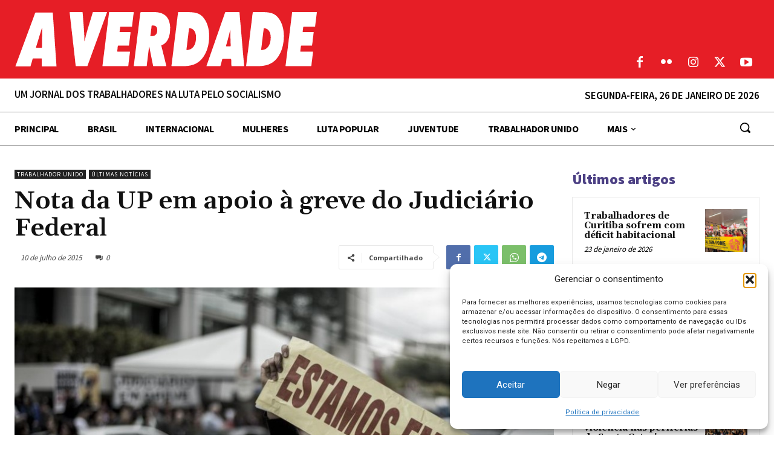

--- FILE ---
content_type: text/html; charset=UTF-8
request_url: https://averdade.org.br/wp-admin/admin-ajax.php?td_theme_name=Newspaper&v=12.7.1
body_size: 440
content:
{"14868":42}